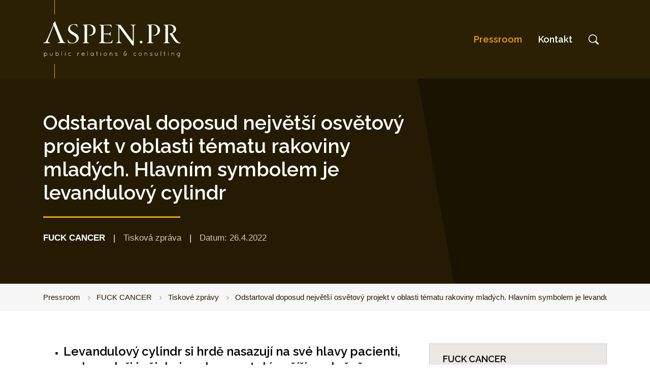

--- FILE ---
content_type: text/html; charset=utf-8
request_url: https://pressroom.aspen.pr/fuck-cancer/tiskove-zpravy/odstartoval-doposud-nejvetsi-osvetovy-projekt-v-oblasti-tematu-rakoviny-mladych-hlavnim-symbolem-je-levandulovy-cylindr
body_size: 14300
content:
<!DOCTYPE html>

<html lang="cs">
<head>



	<meta charset="utf-8">
		<meta name="viewport" content="width=device-width, initial-scale=1, maximum-scale=1">




	<meta http-equiv="x-ua-compatible" content="ie=edge">

	<title>Odstartoval doposud největší osvětový projekt v oblasti tématu rakoviny mladých. Hlavním symbolem je levandulový cylindr | ASPEN.PR</title>
	<meta name="description" content="
Levandulový cylindr si hrdě nasazují na své hlavy pacienti, ambasadoři i všichni podporovatelé, a šíří společně myšlenku podpory a empatie.


Projekt podporují nejen známé tváře jako Jiří Langmajer, Mikýř, Maxim Habanec, Filip Jankovič, Sharlota, Natálie Kotková či NobodyListen, ale na Majálesu si nasadili levandulový cylindr také Mirai a další.

V sobotu 23. dubna odstartovala doposud největší česká osvětová kampaň v oblasti tématu rakoviny mladých. Tato zákeřná nemoc postihuje také teenagery i mladé dospělé. Smyslem projektu je mimo jiné, aby onkologičtí pacienti či jejich blízcí dostávali informace nejen o nemoci, ale o všem, co jim může pomoci ulehčit tyto těžké chvíle. Proto je cílem kampaně Fuck Cancer spojovat organizace, nadace, spolky, projekty i jednotlivce, kteří pomáhají nejen šířit osvětu v oblasti nádorových onemocnění, ale zároveň pomáhají onkologickým pacientům zlepšit jejich zdravotní stav, ale i jejich psychiku či finanční situaci v době, kdy to opravdu potřebují.  Vznikne tak platforma, která bude sloužit jako rozcestník, a bude propojovat a pomáhat v tom největším rozsahu. Kampaň vyzve i mladou generaci, aby se na kampani do budoucna podílela například svojí kreativitou. Za tuto jedinečnou osvětovou kampaň se již nyní postavilo mnoho odborníků, garantů, pacientů, ale i známých osobností jako je například Jiří Langmajer či zástupci mladé generace jako je Martin Mikyska alias Mikýř, Maxim Habanec, Filip Jankovič, Sharlota či NobodyListen. Oficiální představení celého projektu proběhlo 13. 4. 2022 v Kině Pilotů a jeho součástí byla předpremiéra filmu Nic k smíchu. Třicetidenní intenzivní kampaň zahájili ambasadoři projektu svou účastí a aktivitami na pražském Majálesu v sobotu 23. dubna.">
	<meta name="keywords" content="">
	<meta name="author" content="OptimWeb s.r.o.">



		<link rel="preload" as="script" href="/cdn-cghfc/js/scripts.min.js">
		<link rel="preload" as="style" href="/cdn-cghfc/css/styles.min.css">

			<link rel="preconnect" href="https://fonts.googleapis.com" crossorigin>
			<link rel="dns-prefetch" href="https://fonts.googleapis.com">
		






	
		



	 
		<meta name="google-site-verification" content="cnQgLiC4k22dePCnwK491GiZxFofmPEs5bqAbMr1ayQ">

		<meta name="seznam-wmt" content="K3Q9fYgIrAvOqIE5bYZedeMBJJQKHnuB">

    




				<link rel='prefetch' href='https://fonts.googleapis.com/css?family=Raleway:400,600&subset=latin,latin-ext&display=swap' type='text/css'>


				<link rel='prefetch' href='https://fonts.googleapis.com/css?family=Open+Sans:300,400,600,700&subset=latin,latin-ext&display=swap' type='text/css'>


	<meta property="og:title" content="Odstartoval doposud největší osvětový projekt v oblasti tématu rakoviny mladých. Hlavním symbolem je levandulový cylindr | ASPEN.PR">
    <meta property="og:type" content="website">
    <meta property="og:url" content="https://pressroom.aspen.pr/fuck-cancer/tiskove-zpravy/odstartoval-doposud-nejvetsi-osvetovy-projekt-v-oblasti-tematu-rakoviny-mladych-hlavnim-symbolem-je-levandulovy-cylindr">

		<meta property="og:description" content="
Levandulový cylindr si hrdě nasazují na své hlavy pacienti, ambasadoři i všichni podporovatelé, a šíří společně myšlenku podpory a empatie.


Projekt podporují nejen známé tváře jako Jiří Langmajer, Mikýř, Maxim Habanec, Filip Jankovič, Sharlota, Natálie Kotková či NobodyListen, ale na Majálesu si nasadili levandulový cylindr také Mirai a další.

V sobotu 23. dubna odstartovala doposud největší česká osvětová kampaň v oblasti tématu rakoviny mladých. Tato zákeřná nemoc postihuje také teenagery i mladé dospělé. Smyslem projektu je mimo jiné, aby onkologičtí pacienti či jejich blízcí dostávali informace nejen o nemoci, ale o všem, co jim může pomoci ulehčit tyto těžké chvíle. Proto je cílem kampaně Fuck Cancer spojovat organizace, nadace, spolky, projekty i jednotlivce, kteří pomáhají nejen šířit osvětu v oblasti nádorových onemocnění, ale zároveň pomáhají onkologickým pacientům zlepšit jejich zdravotní stav, ale i jejich psychiku či finanční situaci v době, kdy to opravdu potřebují.  Vznikne tak platforma, která bude sloužit jako rozcestník, a bude propojovat a pomáhat v tom největším rozsahu. Kampaň vyzve i mladou generaci, aby se na kampani do budoucna podílela například svojí kreativitou. Za tuto jedinečnou osvětovou kampaň se již nyní postavilo mnoho odborníků, garantů, pacientů, ale i známých osobností jako je například Jiří Langmajer či zástupci mladé generace jako je Martin Mikyska alias Mikýř, Maxim Habanec, Filip Jankovič, Sharlota či NobodyListen. Oficiální představení celého projektu proběhlo 13. 4. 2022 v Kině Pilotů a jeho součástí byla předpremiéra filmu Nic k smíchu. Třicetidenní intenzivní kampaň zahájili ambasadoři projektu svou účastí a aktivitami na pražském Majálesu v sobotu 23. dubna.">
		<meta property="og:image" content="https://pressroom.aspen.pr/res/crc-1636568599/web/images/1200x630crop/176-q7-opengraph-aspen-1200x628.png">

	<meta name="twitter:card" content="summary_large_image">
	<meta name="twitter:title" content="Odstartoval doposud největší osvětový projekt v oblasti tématu rakoviny mladých. Hlavním symbolem je levandulový cylindr | ASPEN.PR">
		<meta name="twitter:description" content="
Levandulový cylindr si hrdě nasazují na své hlavy pacienti, ambasadoři i všichni podporovatelé, a šíří společně myšlenku podpory a empatie.


Projekt podporují nejen známé tváře jako Jiří Langmajer, Mikýř, Maxim Habanec, Filip Jankovič, Sharlota, Natálie Kotková či NobodyListen, ale na Majálesu si nasadili levandulový cylindr také Mirai a další.

V sobotu 23. dubna odstartovala doposud největší česká osvětová kampaň v oblasti tématu rakoviny mladých. Tato zákeřná nemoc postihuje také teenagery i mladé dospělé. Smyslem projektu je mimo jiné, aby onkologičtí pacienti či jejich blízcí dostávali informace nejen o nemoci, ale o všem, co jim může pomoci ulehčit tyto těžké chvíle. Proto je cílem kampaně Fuck Cancer spojovat organizace, nadace, spolky, projekty i jednotlivce, kteří pomáhají nejen šířit osvětu v oblasti nádorových onemocnění, ale zároveň pomáhají onkologickým pacientům zlepšit jejich zdravotní stav, ale i jejich psychiku či finanční situaci v době, kdy to opravdu potřebují.  Vznikne tak platforma, která bude sloužit jako rozcestník, a bude propojovat a pomáhat v tom největším rozsahu. Kampaň vyzve i mladou generaci, aby se na kampani do budoucna podílela například svojí kreativitou. Za tuto jedinečnou osvětovou kampaň se již nyní postavilo mnoho odborníků, garantů, pacientů, ale i známých osobností jako je například Jiří Langmajer či zástupci mladé generace jako je Martin Mikyska alias Mikýř, Maxim Habanec, Filip Jankovič, Sharlota či NobodyListen. Oficiální představení celého projektu proběhlo 13. 4. 2022 v Kině Pilotů a jeho součástí byla předpremiéra filmu Nic k smíchu. Třicetidenní intenzivní kampaň zahájili ambasadoři projektu svou účastí a aktivitami na pražském Majálesu v sobotu 23. dubna.">
		<meta name="twitter:image" content="https://pressroom.aspen.pr/res/crc-1636568599/web/images/1200x630crop/176-q7-opengraph-aspen-1200x628.png">
	
    
	





	
	
			
	
		







		<script src="/cdn-cghfc/js/scripts.min.js" async defer></script>






				<style id="critical">
					:root{--blue:#007bff;--indigo:#6610f2;--purple:#6f42c1;--pink:#e83e8c;--red:#dc3545;--orange:#fd7e14;--yellow:#ffc107;--green:#28a745;--teal:#20c997;--cyan:#17a2b8;--white:#fff;--gray:#6c757d;--gray-dark:#343a40;--primary:#007bff;--secondary:#6c757d;--success:#28a745;--info:#17a2b8;--warning:#ffc107;--danger:#dc3545;--light:#f8f9fa;--dark:#343a40;--breakpoint-xs:0;--breakpoint-sm:576px;--breakpoint-md:768px;--breakpoint-lg:992px;--breakpoint-xl:1200px;--font-family-sans-serif:-apple-system, BlinkMacSystemFont, 'Segoe UI', Roboto, 'Helvetica Neue', Arial, 'Noto Sans', sans-serif, 'Apple Color Emoji', 'Segoe UI Emoji', 'Segoe UI Symbol', 'Noto Color Emoji';--font-family-monospace:SFMono-Regular, Menlo, Monaco, Consolas, 'Liberation Mono', 'Courier New', monospace}*,*::before,*::after{box-sizing:border-box}html{font-family:sans-serif;line-height:1.15;-webkit-text-size-adjust:100%}figcaption,figure,footer,header,main,nav,section{display:block}body{margin:0;font-family:-apple-system,BlinkMacSystemFont,'Segoe UI',Roboto,'Helvetica Neue',Arial,'Noto Sans',sans-serif,'Apple Color Emoji','Segoe UI Emoji','Segoe UI Symbol','Noto Color Emoji';font-size:1rem;font-weight:400;line-height:1.5;color:#212529;text-align:left;background-color:#fff}h1,h2,h3{margin-top:0;margin-bottom:0.5rem}address{margin-bottom:1rem;font-style:normal;line-height:inherit}ul{margin-top:0;margin-bottom:1rem}a{color:#007bff;text-decoration:none;background-color:transparent}figure{margin:0 0 1rem}img{vertical-align:middle;border-style:none}svg{overflow:hidden;vertical-align:middle}button{border-radius:0}button{margin:0;font-family:inherit;font-size:inherit;line-height:inherit}button{overflow:visible}button{text-transform:none}button,[type='button']{-webkit-appearance:button}button::-moz-focus-inner,[type='button']::-moz-focus-inner{padding:0;border-style:none}::-webkit-file-upload-button{font:inherit;-webkit-appearance:button}.img-fluid{max-width:100%;height:auto}.container{width:100%;padding-right:15px;padding-left:15px;margin-right:auto;margin-left:auto}@media (min-width:576px){.container{max-width:540px}}@media (min-width:768px){.container{max-width:720px}}@media (min-width:992px){.container{max-width:960px}}@media (min-width:1200px){.container{max-width:1140px}}@media (min-width:576px){.container{max-width:540px}}@media (min-width:768px){.container{max-width:720px}}@media (min-width:992px){.container{max-width:960px}}@media (min-width:1200px){.container{max-width:1140px}}.row{display:-webkit-box;display:-webkit-flex;display:-ms-flexbox;display:flex;-webkit-flex-wrap:wrap;-ms-flex-wrap:wrap;flex-wrap:wrap;margin-right:-15px;margin-left:-15px}.col-6,.col-12,.col-md-3,.col-md-4,.col-md-8{position:relative;width:100%;padding-right:15px;padding-left:15px}.col-6{-webkit-box-flex:0;-webkit-flex:0 0 50%;-ms-flex:0 0 50%;flex:0 0 50%;max-width:50%}.col-12{-webkit-box-flex:0;-webkit-flex:0 0 100%;-ms-flex:0 0 100%;flex:0 0 100%;max-width:100%}@media (min-width:768px){.col-md-3{-webkit-box-flex:0;-webkit-flex:0 0 25%;-ms-flex:0 0 25%;flex:0 0 25%;max-width:25%}.col-md-4{-webkit-box-flex:0;-webkit-flex:0 0 33.3333333333%;-ms-flex:0 0 33.3333333333%;flex:0 0 33.3333333333%;max-width:33.3333333333%}.col-md-8{-webkit-box-flex:0;-webkit-flex:0 0 66.6666666667%;-ms-flex:0 0 66.6666666667%;flex:0 0 66.6666666667%;max-width:66.6666666667%}}.collapse:not(.show){display:none}.nav-link{display:block;padding:0.5rem 1rem}.navbar{position:relative;display:-webkit-box;display:-webkit-flex;display:-ms-flexbox;display:flex;-webkit-flex-wrap:wrap;-ms-flex-wrap:wrap;flex-wrap:wrap;-webkit-box-align:center;-webkit-align-items:center;-ms-flex-align:center;align-items:center;-webkit-box-pack:justify;-webkit-justify-content:space-between;-ms-flex-pack:justify;justify-content:space-between;padding:0.5rem 1rem}.navbar-brand{display:inline-block;padding-top:0.3125rem;padding-bottom:0.3125rem;margin-right:1rem;font-size:1.25rem;line-height:inherit;white-space:nowrap}.navbar-nav{display:-webkit-box;display:-webkit-flex;display:-ms-flexbox;display:flex;-webkit-box-orient:vertical;-webkit-box-direction:normal;-webkit-flex-direction:column;-ms-flex-direction:column;flex-direction:column;padding-left:0;margin-bottom:0;list-style:none}.navbar-nav .nav-link{padding-right:0;padding-left:0}.navbar-collapse{-webkit-flex-basis:100%;-ms-flex-preferred-size:100%;flex-basis:100%;-webkit-box-flex:1;-webkit-flex-grow:1;-ms-flex-positive:1;flex-grow:1;-webkit-box-align:center;-webkit-align-items:center;-ms-flex-align:center;-ms-grid-row-align:center;align-items:center}.navbar-toggler{padding:0.25rem 0.75rem;font-size:1.25rem;line-height:1;background-color:transparent;border:1px solid transparent;border-radius:0.25rem}.navbar-toggler-icon{display:inline-block;width:1.5em;height:1.5em;vertical-align:middle;content:'';background:no-repeat center center;background-size:100% 100%}@media (min-width:992px){.navbar-expand-lg{-webkit-flex-flow:row nowrap;-ms-flex-flow:row nowrap;flex-flow:row nowrap;-webkit-box-pack:start;-webkit-justify-content:flex-start;-ms-flex-pack:start;justify-content:flex-start}.navbar-expand-lg .navbar-nav{-webkit-box-orient:horizontal;-webkit-box-direction:normal;-webkit-flex-direction:row;-ms-flex-direction:row;flex-direction:row}.navbar-expand-lg .navbar-nav .nav-link{padding-right:0.5rem;padding-left:0.5rem}.navbar-expand-lg .navbar-collapse{display:-webkit-box!important;display:-webkit-flex!important;display:-ms-flexbox!important;display:flex!important;-webkit-flex-basis:auto;-ms-flex-preferred-size:auto;flex-basis:auto}.navbar-expand-lg .navbar-toggler{display:none}}.align-middle{vertical-align:middle!important}.d-inline{display:inline!important}.d-block{display:block!important}.d-flex{display:-webkit-box!important;display:-webkit-flex!important;display:-ms-flexbox!important;display:flex!important}@media (min-width:992px){.d-lg-flex{display:-webkit-box!important;display:-webkit-flex!important;display:-ms-flexbox!important;display:flex!important}}.flex-column{-webkit-box-orient:vertical!important;-webkit-box-direction:normal!important;-webkit-flex-direction:column!important;-ms-flex-direction:column!important;flex-direction:column!important}.justify-content-center{-webkit-box-pack:center!important;-webkit-justify-content:center!important;-ms-flex-pack:center!important;justify-content:center!important}.align-items-center{-webkit-box-align:center!important;-webkit-align-items:center!important;-ms-flex-align:center!important;-ms-grid-row-align:center!important;align-items:center!important}@media (min-width:992px){.flex-lg-column{-webkit-box-orient:vertical!important;-webkit-box-direction:normal!important;-webkit-flex-direction:column!important;-ms-flex-direction:column!important;flex-direction:column!important}}.h-100{height:100%!important}.mt-5,.my-5{margin-top:3rem!important}.my-5{margin-bottom:3rem!important}.pl-0{padding-left:0!important}.pt-2{padding-top:0.5rem!important}.pb-4{padding-bottom:1.5rem!important}@media (min-width:768px){.mt-md-0{margin-top:0!important}}@media (min-width:992px){.pt-lg-0{padding-top:0!important}.pb-lg-0{padding-bottom:0!important}}.font-weight-light{font-weight:300!important}h1,h2,h3{font-family:'Raleway'}h1{font-size:2.438rem;font-weight:700;line-height:2.925rem}h2,h3{margin-bottom:1.5rem;font-size:1.5rem;font-weight:600;line-height:1.95rem}header{background-color:#2b2004;position:fixed;top:0;width:100%;z-index:1000;font-family:'Raleway'}header .navbar{padding:0}header .navbar-brand{position:relative;padding:1.3125rem 0}header .navbar-brand img{width:10rem;height:auto;position:relative;z-index:2}header .navbar-brand:before{position:absolute;left:8.11%;top:0;content:'';width:1px;height:100%;z-index:0;background-color:#f29e00}header .navbar-brand:after{position:absolute;left:8.11%;top:18.5%;content:'';width:100%;height:63%;z-index:1;left:0;background-color:#2b2004}header .nav-link{color:#fff;font-size:1.125rem;font-weight:600;line-height:1.35rem;text-decoration:none;text-align:center;padding-top:0.75rem;padding-bottom:0.75rem}header .navbar-toggler{outline:none!important;padding:0.5rem 0;color:#fff}header .navbar-toggler .navbar-toggler-icon{background:url('/images/common/sprites/menu.svg');background-position:right center;background-size:60px 30px;width:30px;height:30px;padding:0}header .navbar-toggler.collapsed .navbar-toggler-icon{background-position:left center}@media (min-width:576px) and (max-width:767.98px){header .navbar-nav{max-height:60vh;overflow:auto}header .navbar-brand{padding:1.3125rem 0}header .navbar-brand img{width:7.5rem}}@media (min-width:992px){header .navbar-brand{padding:1.625rem 0}header .navbar-brand img{width:152px;height:auto}header .navbar-brand::before{left:calc(16.9375rem * 0.0811)}header .navbar-nav{margin-left:auto}header .nav-item{margin:0 0.5rem}header .nav-link{text-align:left;padding-top:0.5rem;padding-bottom:0.5rem}}@media (min-width:1200px){header{height:9.7rem}header .navbar-brand{padding:2.625rem 0}header .navbar-brand img{width:16.9375rem;height:auto}header .navbar-brand::before{left:8.11%}}footer{background-color:#2b2004;padding-top:2.5rem;color:#d9c9aa}@media (min-width:992px){footer{padding-top:6.4375rem}}html{font-size:13px}@media (min-width:768px){html{font-size:14px}}@media (min-width:1200px){html{font-size:16px}}body{color:#000000}body a{color:#f29e00;text-decoration:underline}main{margin-top:5.2rem}@media (min-width:576px){main{margin-top:4.4rem}}@media (min-width:768px){main{margin-top:5.25rem}}@media (min-width:992px){main{margin-top:85px}}@media (min-width:1200px){main{margin-top:9.7rem}}main section{padding:4rem 0}.BreadcrumbsContainer{background-color:#f7f7f7}.Breadcrumbs{padding:1.25rem 0;font-size:0.9rem;font-weight:300;line-height:1.406rem;color:#251b03;white-space:nowrap;overflow-x:scroll;padding:1rem 0}.Breadcrumbs ul{list-style-type:none;margin:0;padding:0;display:-webkit-box;display:-webkit-flex;display:-ms-flexbox;display:flex;-webkit-box-orient:horizontal;-webkit-box-direction:normal;-webkit-flex-direction:row;-ms-flex-direction:row;flex-direction:row;white-space:nowrap}.Breadcrumbs li:not(:last-child) a{padding-right:1.25rem;background-image:url('/cdn-du0x8/images/common/sipka-drobecky.svg');background-position:100% 0.5rem;background-size:0.313rem 0.5rem}.Breadcrumbs a{color:#251b03;display:inline-block;text-decoration:none;background-repeat:no-repeat;margin-right:0.5rem;padding-right:1rem}@media (min-width:992px){.Breadcrumbs{overflow:hidden}.Breadcrumbs li{font-size:0.9rem}.Breadcrumbs a{margin-right:0.75rem;background-size:4px auto}}@media (min-width:1200px){.Breadcrumbs li{font-size:0.938rem}.Breadcrumbs ul{width:100%;white-space:nowrap}}.CategoryNavigation{border:1px solid #ccc}.CategoryNavigation-name{background-color:#e9e8e5}.CategoryNavigation a,.CategoryNavigation h2{display:block;color:#000000;text-decoration:none}.CategoryNavigation a.active,.CategoryNavigation h2{font-weight:700}.CategoryNavigation h2{padding:0.25rem 1rem 0.25rem 1.625rem;margin:0;min-height:3.75rem;display:-webkit-box;display:-webkit-flex;display:-ms-flexbox;display:flex;-webkit-box-orient:horizontal;-webkit-box-direction:normal;-webkit-flex-direction:row;-ms-flex-direction:row;flex-direction:row;-webkit-box-align:center;-webkit-align-items:center;-ms-flex-align:center;align-items:center;font-size:1.125rem;font-weight:700;line-height:1.463rem}.CategoryNavigation ul{padding:0;margin:0;list-style-type:none}.CategoryNavigation ul a{color:#000000;text-decoration:none;font-size:0.938rem;font-weight:400;line-height:1.25rem;padding:1.25rem 1rem 1.125rem 3.375rem;background-image:url('/cdn-du0x8/images/common/li.svg');background-size:0.5rem 0.75rem;background-position:1.625rem center;background-repeat:no-repeat}.CategoryNavigation ul li{border-top:1px solid #ccc}.ClientContactBox{padding:0;margin-top:3rem;background-color:#f7f7f7;padding:1.25rem}.ClientContactBox h2{color:#000;font-size:1.25rem;padding-bottom:0.75rem;margin-bottom:0.5rem;position:relative;font-size:1.125rem;font-weight:700;line-height:1.463rem}.ClientContactBox h2::after{content:'';background-color:#ccc;opacity:0.5;width:120px;height:2px;position:absolute;left:0;bottom:0}.ClientContactBox h3{font-family:'Open Sans';color:#000}.ClientContactBox a{color:#000;text-decoration:none;word-break:break-word}.ClientContactBox h3{font-weight:700;margin-bottom:0.5rem}.ClientContactBox ul{list-style-type:none;padding-left:0;margin-bottom:0}.ClientContactBox ul li{padding-left:2.25rem;position:relative;display:-webkit-box;display:-webkit-flex;display:-ms-flexbox;display:flex;-webkit-box-orient:horizontal;-webkit-box-direction:normal;-webkit-flex-direction:row;-ms-flex-direction:row;flex-direction:row;-webkit-box-align:center;-webkit-align-items:center;-ms-flex-align:center;align-items:center}.ClientContactBox ul li .icon{position:absolute;left:0;top:4px}.ClientContactBox ul li .tel{left:2px}.ClientContactBox h3,.ClientContactBox a,.ClientContactBox ul{font-size:1rem}@media (min-width:576px){.ClientContactBox{margin-top:0}}@media (min-width:1200px){.ClientContactBox{margin-top:2.5rem}}.ClientInfo{margin-bottom:3rem;list-style-type:none;padding:0 0 0 16px}.ClientInfo--logo{margin:0 auto 1.5rem auto;max-width:160px}.ClientInfo li.pl-0{margin-left:-16px}.ClientInfo li{padding-left:2.25rem;display:-webkit-box;display:-webkit-flex;display:-ms-flexbox;display:flex;-webkit-box-orient:horizontal;-webkit-box-direction:normal;-webkit-flex-direction:row;-ms-flex-direction:row;flex-direction:row;-webkit-box-align:center;-webkit-align-items:center;-ms-flex-align:center;align-items:center;position:relative;font-size:0.938rem;line-height:1.5rem}.ClientInfo li:nth-child(2){margin-bottom:0.625rem}.ClientInfo li .icon{position:absolute;left:0}.ClientInfo li a{color:#000000;text-decoration:none}@media (min-width:1200px){.ClientInfo{padding:0 0 0 20px}.ClientInfo li.pl-0{margin-left:-20px}}.Header .backdrop{position:absolute;right:0;width:100vw;height:100%;background-color:#251b03;z-index:0;top:0;-webkit-transform:skew(10deg,0);transform:skew(10deg,0);display:none}.Header .container{position:relative;z-index:1}@media (min-width:768px){.Header .backdrop{right:38%}.Header.Header--pressCentrum .backdrop{right:33%;display:block}}@media (min-width:992px){.Header .backdrop{right:45%}}@media (min-width:576px) and (max-width:767.98px){.Header--pressCentrum .backdrop{right:41%}}.photoFeed a{text-decoration:none;color:#000000}.photoFeed a h2{font-family:'Open Sans';font-size:0.938rem;font-weight:700;font-style:normal;letter-spacing:normal;line-height:1.2;margin-top:0.5rem}.photoFeed figcaption{font-size:0.875rem}.FolderIcon{position:relative}.FolderIcon .FolderCanvas{position:absolute;bottom:0;right:0;width:62%;background-color:#fff;bottom:0;border:3px solid #FF8000}.FolderIcon .FolderCanvas::before{content:'';display:block;padding-top:72.5806451613%}.FolderIcon .thumbnail{display:block;position:absolute;width:100%;height:100%;-o-object-fit:contain;object-fit:contain;top:0;left:0}.PhotoDl{margin-bottom:0.875rem;text-decoration:none;color:#000000}.Header{min-height:24.688rem;color:#fff;position:relative;overflow:hidden}.Header--pressCentrum{font-weight:300;color:#d8c9aa;background-color:#1a1302;min-height:0;padding-bottom:3rem}.Header h1{font-size:2rem;line-height:1.2;font-weight:700;margin-bottom:1.875rem;display:inline-block;padding-bottom:1.4615rem;color:#fff;position:relative}.Header h1::after{content:'';width:270px;height:3px;background-color:#f29e00;position:absolute;top:100%;left:0}@media (min-width:576px){.Header h1{font-size:3.438rem}.Header--pressCentrum h1{font-size:2.438rem}}@media (min-width:992px){.Header{font-size:1.5rem}.Header--pressCentrum{font-size:1.063rem}}
				</style>

				<link rel="preload" href="/cdn-cghfc/css/styles.min.css" as="style" onload="this.rel='stylesheet'">
				<noscript><link rel="stylesheet" type="text/css" href="/cdn-cghfc/css/styles.min.css" media="screen"></noscript>
 
				<!--[if lt IE 9]>
					<link rel="stylesheet" type="text/css" href="/cdn-cghfc/css/styles.min.css" media="screen">
				<![endif]-->

				<script>
				!function(e){ "use strict";var n=function(n,t,o){ function i(e){ return a.body?e():void setTimeout(function(){ i(e)})}function r(){ l.addEventListener&&l.removeEventListener("load",r),l.media=o||"all"}var d,a=e.document,l=a.createElement("link");if(t)d=t;else{ var s=(a.body||a.getElementsByTagName("head")[0]).childNodes;d=s[s.length-1]}var f=a.styleSheets;l.rel="stylesheet",l.href=n,l.media="only x",i(function(){ d.parentNode.insertBefore(l,t?d:d.nextSibling)});var u=function(e){ for(var n=l.href,t=f.length;t--;)if(f[t].href===n)return e();setTimeout(function(){ u(e)})};return l.addEventListener&&l.addEventListener("load",r),l.onloadcssdefined=u,u(r),l};"undefined"!=typeof exports?exports.loadCSS=n:e.loadCSS=n}("undefined"!=typeof global?global:this);
				!function(t){ if(t.loadCSS){ var e=loadCSS.relpreload={ };if(e.support=function(){ try{ return t.document.createElement("link").relList.supports("preload")}catch(e){ return!1}},e.poly=function(){ for(var e=t.document.getElementsByTagName("link"),n=0;n<e.length;n++){ var r=e[n];"preload"===r.rel&&"style"===r.getAttribute("as")&&(t.loadCSS(r.href,r),r.rel=null)}},!e.support()){ e.poly();var n=t.setInterval(e.poly,300);t.addEventListener&&t.addEventListener("load",function(){ t.clearInterval(n)}),t.attachEvent&&t.attachEvent("onload",function(){ t.clearInterval(n)})}}}(this);
				document.cookie ='criticalCss=cghfc; expires='+(new Date(new Date().getTime() + 86400000)).toGMTString()+'; path=/'
				</script>

         





			
		<link href="/cdn-cghfc/images/favicon.png" rel="icon" type="image/x-icon">



    

		<meta name="robots" content="index, follow">


    
	

		<link rel="canonical" href="https://pressroom.aspen.pr/fuck-cancer/tiskove-zpravy/odstartoval-doposud-nejvetsi-osvetovy-projekt-v-oblasti-tematu-rakoviny-mladych-hlavnim-symbolem-je-levandulovy-cylindr">


			<script>
                WebFontConfig = {


			
			
							google: {
								families: ["Raleway:400,600:latin,latin-ext","Open+Sans:300,400,600,700:latin,latin-ext&display=swap"]
							},


                    active: function() { document.cookie ='wfont=1; expires='+(new Date(new Date().getTime() + 86400000)).toGMTString()+'; path=/' }
                };
			</script>
			<script src="https://ajax.googleapis.com/ajax/libs/webfont/1/webfont.js" async defer></script>

	
		<script type="application/ld+json">
			[{"@context":"https://schema.org","@type":"BreadcrumbList","itemListElement":[{"@type":"ListItem","position":1,"name":"Pressroom","item":"https://pressroom.aspen.pr/"},{"@type":"ListItem","position":2,"name":"FUCK CANCER","item":"https://pressroom.aspen.pr/fuck-cancer"},{"@type":"ListItem","position":3,"name":"Tiskové zprávy","item":"https://pressroom.aspen.pr/fuck-cancer/tiskove-zpravy"}]}]
		</script>
	
	
	
</head>

<body   >





    <script src="https://embed.videodelivery.net/embed/sdk.latest.js"></script>
    <header>
            <div class="navigation" id="navigation-menu">
                <div class="container menu-container">
                    <div class="row">
                        <div class="col-12">
                            <nav id="main-menu" class="navbar navbar-expand-lg">
                                <a class="navbar-brand" href="https://www.aspen.pr/cs/">
                                    <img src="/cdn-cghfc/images/common/logo/aspenpr-logo.svg" width="271" height="73" alt="Aspen.pr">
                                </a>
                                <button class="navbar-toggler collapsed" type="button" data-toggle="collapse" data-target="#navigation" aria-controls="navigation" aria-expanded="false" aria-label="Toggle navigation">
                                    <span class="align-middle">Menu</span>
                                    <span class="navbar-toggler-icon"></span>
                                </button>
                                <div class="collapse d-lg-flex flex-lg-column navbar-collapse pt-2 pt-lg-0" id="navigation">  
                                    <ul class="main-nav navbar-nav pb-4 pb-lg-0">
                                            <li class="nav-item" id="item24973">                                       
                                                <a class="nav-link" href="/">Pressroom</a>                                       
                                            </li>                                        
                                            <li class="nav-item" id="item24985">                                       
                                                <a class="nav-link" href="/kontakt">Kontakt</a>                                       
                                            </li>                                        
                                            <li class="nav-item">                                     
                                                <a href="/vyhledavani" class="svg-container search-container nav-link d-flex h-100 flex-column justify-content-center align-items-center">
                                                    <svg id="search-toggle" viewBox="0 0 20 20" style="background-color:#ffffff00" version="1.1" xmlns="http://www.w3.org/2000/svg" xmlns:xlink="http://www.w3.org/1999/xlink" xml:space="preserve" x="0px" y="0px" width="20px" height="20px">
                                                        <g>
                                                            <path d="M 15.0229 8.2488 C 15.0229 12.0737 11.9816 15.023 8.2488 15.023 C 5.8064 15.023 2.765 13.5945 1.7512 10.1843 C 1.6589 9.8157 1.5208 9.0783 1.5208 8.9861 L 1.5208 7.5576 C 2.0737 3.4562 5.2073 1.5208 8.2488 1.5208 C 12.1199 1.5208 15.0229 4.5161 15.0229 8.2488 ZM 16.5898 8.2949 C 16.5898 3.7327 12.9493 0 8.2488 0 C 4.5623 0 0.9216 2.212 0 7.235 L 0 9.3088 C 0 9.5853 0.553 11.3364 0.553 11.4286 C 2.0276 15.0691 5.5299 16.5898 8.2488 16.5898 C 9.1244 16.5898 10.6912 16.2673 11.3826 15.9447 C 11.8433 15.7603 12.8572 15.1152 12.9493 15.1152 C 13.0876 15.1152 16.083 18.2488 17.6958 19.7235 C 17.7881 19.8157 18.3411 20 18.4792 20 C 19.1244 20 20 19.3549 20 18.5253 C 20 18.2949 19.8618 17.8341 19.6775 17.6498 C 18.1567 16.0369 15.1152 13.0876 15.1152 12.9954 C 15.1152 12.8572 15.5299 12.2581 15.7142 11.8894 C 15.8987 11.5668 16.0369 11.1982 16.129 10.8756 C 16.3594 10.0922 16.5898 9.1244 16.5898 8.2949 Z" fill="#ffffff"></path>
                                                        </g>
                                                    </svg>
                                                </a>                                                                                 
                                            </li>
                                    </ul>
                                </div>
                            </nav>
                        </div>
                    </div>
                </div>
            </div>
        <script>
            document.getElementById("item24973").classList.add("active");                                       
        </script>
    </header>
    <main>



<section class="Header Header--pressCentrum">

    <div class="container">
        <div class="row">
            <div class="col-md-8">
                    <h1>Odstartoval doposud největší osvětový projekt v oblasti tématu rakoviny mladých. Hlavním symbolem je levandulový cylindr</h1>
                    <div class="ArticleLabel">
                        <span class="text-white font-weight-bold">FUCK CANCER</span><span class="d-inline-block mx-3 text-white">|</span>Tisková zpráva<span class="d-inline-block mx-3 text-white">|</span>Datum: 26.4.2022
                    </div>
            </div>
        </div>
    </div>

    <div class="backdrop"></div>

</section>
<div class="BreadcrumbsContainer">
    <div class="container">
        <div class="Breadcrumbs">
            <ul>
                        <li><a href="/">Pressroom</a></li>
                        <li><a href="/fuck-cancer">FUCK CANCER</a></li>
                        <li><a href="/fuck-cancer/tiskove-zpravy">Tiskové zprávy</a></li>
                            <li>Odstartoval doposud největší osvětový projekt v oblasti tématu rakoviny mladých. Hlavním symbolem je levandulový cylindr</li>
            </ul>
        </div>
    </div>
</div>
        <section>

            <div class="container">
                <div class="row">
                    <div class="col-md-8">

                    
                        <ul class="list-style-type-default"><li>
<h2><strong>Levandulový cylindr si hrdě nasazují na své hlavy pacienti, ambasadoři i všichni podporovatelé, a šíří společně myšlenku podpory a empatie.</strong></h2>
</li>
<li>
<h2><strong>Projekt podporují nejen známé tváře jako Jiří Langmajer, Mikýř, Maxim Habanec, Filip Jankovič, Sharlota, Natálie Kotková či NobodyListen, ale na Majálesu si nasadili levandulový cylindr také Mirai a další.</strong></h2>
</li>
</ul><p>V sobotu 23. dubna odstartovala doposud největší česká osvětová kampaň v oblasti tématu rakoviny mladých. Tato zákeřná nemoc postihuje také teenagery i mladé dospělé. Smyslem projektu je mimo jiné, aby onkologičtí pacienti či jejich blízcí dostávali informace nejen o nemoci, ale o všem, co jim může pomoci ulehčit tyto těžké chvíle. Proto je cílem kampaně Fuck Cancer spojovat organizace, nadace, spolky, projekty i jednotlivce, kteří pomáhají nejen šířit osvětu v oblasti nádorových onemocnění, ale zároveň pomáhají onkologickým pacientům zlepšit jejich zdravotní stav, ale i jejich psychiku či finanční situaci v době, kdy to opravdu potřebují.  Vznikne tak platforma, která bude sloužit jako rozcestník, a bude propojovat a pomáhat v tom největším rozsahu. Kampaň vyzve i mladou generaci, aby se na kampani do budoucna podílela například svojí kreativitou. Za tuto jedinečnou osvětovou kampaň se již nyní postavilo mnoho odborníků, garantů, pacientů, ale i známých osobností jako je například Jiří Langmajer či zástupci mladé generace jako je Martin Mikyska alias Mikýř, Maxim Habanec, Filip Jankovič, Sharlota či NobodyListen. Oficiální představení celého projektu proběhlo 13. 4. 2022 v Kině Pilotů a jeho součástí byla předpremiéra filmu Nic k smíchu. Třicetidenní intenzivní kampaň zahájili ambasadoři projektu svou účastí a aktivitami na pražském Majálesu v sobotu 23. dubna.</p>
                        <p><strong>Onkologičtí pacienti a osobnosti společně křičí: FUCK CANCER!</strong></p>
<p>Kampaň, která potrvá celých 30 dní, bourá tabu v oblasti tématu rakoviny mladých lidí. Rakovina není jen dogmatem starší populace, postihuje i adolescenty a mladé dospělé.</p>
<p>Projekt FUCK CANCER je inspirován celosvětovým konceptem boje proti rakovině. Tento pojem je volně používán již od roku 2005. Za toto označení se staví mnoho onkologických pacientů i jejich podporovatelů bez rozdílu věku či národnosti. Někomu se může zdát, že toto vyjádření je příliš silné, ale my všichni v rámci tohoto projektu máme problém pouze se slovem CANCER. Naopak slovo FUCK nás nechává chladnými. My víme, že tahle nemoc se s nikým nepáře a proto ani my s ní nehodláme jednat v rukavičkách. Symbolem kampaně není však zvedlý prostředníček, ale levandulový cylindr, který hrdě nosí nejen onkologičtí pacienti, ale i jejich podporovatelé z řad široké veřejnosti společně s odborníky a veřejně známými osobnostmi. Levandulový cylindr je pro nás znamením odvahy a síly a zároveň vyjádřením podpory těm, kteří se s onkologickým onemocněním potýkají. </p>
<p>Každý rok v České republice onemocní 450 náctiletých a mladých dospělých zhoubným nádorovým onemocněním. Zatímco jejich vrstevníci sportují, chodí do školy a plánují život na vlastních nohou, mladí onkologičtí pacienti tráví svůj čas v nemocnici s nejistou budoucností. Nově vznikající spolek FUCK CANCER primárně vzniká jako podpora pro tuto opomíjenou skupinu onkologických pacientů. Cílem kampaně je zvyšování povědomí o problematice nádorových onemocnění u mladých lidí, zvyšování povědomí o možnostech prevence, nutnosti včasné diagnózy a důležitosti psychické vyrovnanosti a podpory. </p>
<p>“Výskyt nádorů vzrůstá s věkem. Tudíž adolescenti a postpubertální pacienti mají větší riziko výskytu nádorových onemocnění než malé děti. Stále to jsou však mladí lidé, kteří když se vyléčí, mají před sebou celý život. Druhou věcí je to, jakou budou mít kvalitu života po tomto onemocnění a léčbě,” říká MUDr. Viera Bajčiová, CSc., onkoložka a garantka projektu Fuck Cancer.</p>
<p>“Je třeba si uvědomit, že před nimi se život teprve otevírá a najednou před vás někdo přijde a zabouchne před vámi dveře a řekne: “Moment, tebe se to netýká, ty tady teď budeš bojovat o svůj vlastní život.” To je totální šok a ztráta všech jistot, odtrhnutí od kamarádů, od přátel, od rodiny,” dodává MUDr. Viera Bajčiová.</p>
<p>Sekundárním tématem kampaně je probuzení empatie v mladých lidech. Heslem kampaně je „Empatie místo apatie.“ Chceme ukázat veřejnosti, jak se chovat směrem k pacientům, jak s nimi komunikovat a jak efektivně nabídnout pomocnou ruku.</p>
<p>,,Nesmírně posilující je pro nemocného či pečujícího to, když dostane impuls a pocit, že o něj někdo projevuje zájem, že na něj myslí,” říká  Pavla Doláková, psychoterapeutka a další garant projektu Fuck Cancer a dodává: “Empatie je respekt vůči druhému, vůči jeho prožívání, vůči jeho pocitům. Empatie je apel na lidskost.</p>
<p>Našim dlouhodobým cílem je, aby onkologičtí pacienti či jejich blízcí dostali nejen o nemoci, ale o všem, co jim může zlepšit tyto těžké chvíle, potřebné informace. Proto spojujeme organizace, nadace, spolky, projekty a jednotlivce, kteří pomáhají nejen šířit osvětu v oblasti nádorových onemocnění, ale zároveň pomáhají onkologickým pacientům zlepšit jejich zdravotní stav, ale i jejich psychiku či finanční situaci v době, kdy to opravdu potřebují. Vytváříme proto prostor pro vznik platformy, která propojuje a pomáhá v tom největším rozsahu. </p>
<p><strong>HEROES: ti kteří, přežili či stále bojují</strong></p>
<p>Ti, kteří svůj boj s nemocí vyhráli, mají jedno společné, zkušenost s touto nemocí je nezlomila, nikdo z nich to nevzdal. Někteří během dlouhé léčby zjistili, co opravdu chtějí a mnoha z nich změnilo své životní plány.</p>
<p>„Od většiny mladých pacientů byste v rozhovoru dokonce zaslechli nezvykle silnou kombinaci pokory, vděku a vzdoru. Jejich výkřik FUCK CANCER není vulgární. Je postojem ke zkušenosti, kterou nedobrovolně podstoupili. Je přístupem k životu. Zvládli to, co si spousta z nás neumí vůbec představit. V rámci tohoto projektu jim říkáme HEROS, jsou to hrdinové,“ říkají organizátoři.</p>
<p>Se spojením FUCK CANCER se většina našich HEROES shoduje, zvolání je symbolem vzdoru, boje, odvahy a touhy bojovat. Jde nám o to, nezavírat před takovými problémy oči, otevřít diskusi a vyjádřit podporu právě těmto mladým lidem, kteří svádí boj s onkologickým onemocněním a společným a hlasitým FUCK CANCER jim dodat sílu. </p>
<p>V projektu FUCK CANCER spojili své síly nejen onkologičtí pacienti, ale i známé osobnosti, aby společně prolomili tabu a dodali sílu bojovat těm, kteří se s nemocí potýkají. Podporu projektu vyjádřila nekonečná řada mladých aktivních lidí z různých oborů a s různými dovednostmi, kteří mají to štěstí, že s onkologickým onemocněním nemusí bojovat. Uvědomují si ale, že se může týkat každého z nás a že je důležité nahlas říkat: FUCK CANCER, jako symbol boje, podpory a odvahy vrstevníkům, kteří s nemocí bojují. Během celé kampaně se objeví podpora na celé řadě profilů na sociálních sítích, za všechny jmenujme třeba Martina Mikysku, Sharlotu, Nobodylisten, Senseye, Paulieho Garanda, Zeu, Maxima Habance, Milion+, Elišku Podzimkovou, Jiřího Langmajera a další desítky osobností, kteří společně s námi bojují za zdraví mladých a empatii ve společnosti.</p>
<p>„Dnes je dost jednoduchý se obklopovat jen bezstarostnou zábavou. Žít v bublině pozitivity a dobrých pocitů. Fuck Cancer se snaží trochu narušit tuhle apatii vůči problémům širšího okolí, a to mi přijde sympatický. Není to prvoplánově dělaný s cílem jenom mluvit o něčem nepříjemném. Má za cíl probudit v nás trochu víc empatie, být trochu lidštější,” říká, Martin Mikyska influencer a moderátor kampaně Fuck Cancer.</p>
<p><strong>Levandulový cylindr si hrdě nasazují na své hlavy a šíří společně s námi myšlenku podpory a empatie. </strong></p>
<p>„Levandulový cylindr je pro nás znamením odvahy a síly a zároveň vyjádřením podpory těm, kteří se s onkologickým onemocněním potýkají. V roce 2009 jsme stáli u začátku komunikace akce Movember, jehož cílem bylo zvyšování povědomí o zdraví mužů, symbolem tohoto projektu je knír, který se stal fenoménem. Budeme rádi, když se to samé povede i u projektu FUCK CANCER a že se to bude na sociálních sítích a ideálně i v ulicích levandulovými cylindry jenom hemžit,“ říká o symbolu projektu Petr Vančura, zakladatel projektu Fuck Cancer.</p>

                            <div class="row mt-5 mx-n2">
                                    <div class="col-6 px-2">
                                        <a class="FileDownloadLink d-block" href="/download/file/3228" title="Stáhnout">

                                                <img class="FileIcon" data-src="/cdn-cghfc/images/common/icons/file-download.svg" alt="file" data-lazy>
                                            
                                            TZ_Fuck_Cancer_launch_Odstartovala_26_04_2022.docx

                                            <span class="d-inline-block text-gray ml-2">(0,04 MB)</span>

                                        </a>
                                    </div>
                            </div>

                            <div class="row mt-5 mx-n2">
                                    <div class="col-6 col-md-4">
<div class="mb-4">
    <figure class="PhodoDlBox">
        <a class="PhotoDl d-block"  href="/download/img/90803" >
            <div class="embed-responsive embed-responsive-1by1">
                <img class="img-fluid" alt="" data-srcset='/res/crc-997929865/storage/446x446/2z-majales-fuck-cancer-mirai.webp 2x, /res/crc-3862615430/storage/223x223/2z-majales-fuck-cancer-mirai.webp' data-src='/res/crc-3862615430/storage/223x223/2z-majales-fuck-cancer-mirai.webp' src='[data-uri]' data-lazy >   
            </div>
        </a>
        <figcaption>
            <h2>Majáles Fuck Cancer Mirai</h2>
            <a href="/download/img/90803" title="Stáhnout" class="d-inline-block mb-1">
                <img class="dl-icon d-inline-block" src="/cdn-cghfc/images/common/icons/download.svg" alt="download" width="16" height="16">Plná velikost
            </a>
                <a class="d-block" href="/download/img/small/190803">
                    <img class="dl-icon d-inline-block" src="/cdn-cghfc/images/common/icons/download.svg" alt="download" width="16" height="16">Menší velikost
                </a>
        </figcaption>
    </figure>
    
</div> 
                                    </div>
                                    <div class="col-6 col-md-4">
<div class="mb-4">
    <figure class="PhodoDlBox">
        <a class="PhotoDl d-block"  href="/download/img/90801" >
            <div class="embed-responsive embed-responsive-1by1">
                <img class="img-fluid" alt="" data-srcset='/res/crc-738707192/storage/446x446/mo-majeles-fuck-cancer-heroes.webp 2x, /res/crc-3160775311/storage/223x223/mo-majeles-fuck-cancer-heroes.webp' data-src='/res/crc-3160775311/storage/223x223/mo-majeles-fuck-cancer-heroes.webp' src='[data-uri]' data-lazy >   
            </div>
        </a>
        <figcaption>
            <h2>Majáles Fuck Cancer Heroes</h2>
            <a href="/download/img/90801" title="Stáhnout" class="d-inline-block mb-1">
                <img class="dl-icon d-inline-block" src="/cdn-cghfc/images/common/icons/download.svg" alt="download" width="16" height="16">Plná velikost
            </a>
                <a class="d-block" href="/download/img/small/190801">
                    <img class="dl-icon d-inline-block" src="/cdn-cghfc/images/common/icons/download.svg" alt="download" width="16" height="16">Menší velikost
                </a>
        </figcaption>
    </figure>
    
</div> 
                                    </div>
                                    <div class="col-6 col-md-4">
<div class="mb-4">
    <figure class="PhodoDlBox">
        <a class="PhotoDl d-block"  href="/download/img/90802" >
            <div class="embed-responsive embed-responsive-1by1">
                <img class="img-fluid" alt="" data-srcset='/res/crc-1794418831/storage/446x446/py-majales-fuck-cancer.webp 2x, /res/crc-191718484/storage/223x223/py-majales-fuck-cancer.webp' data-src='/res/crc-191718484/storage/223x223/py-majales-fuck-cancer.webp' src='[data-uri]' data-lazy >   
            </div>
        </a>
        <figcaption>
            <h2>Majáles Fuck Cancer</h2>
            <a href="/download/img/90802" title="Stáhnout" class="d-inline-block mb-1">
                <img class="dl-icon d-inline-block" src="/cdn-cghfc/images/common/icons/download.svg" alt="download" width="16" height="16">Plná velikost
            </a>
                <a class="d-block" href="/download/img/small/190802">
                    <img class="dl-icon d-inline-block" src="/cdn-cghfc/images/common/icons/download.svg" alt="download" width="16" height="16">Menší velikost
                </a>
        </figcaption>
    </figure>
    
</div> 
                                    </div>
                                    <div class="col-6 col-md-4">
<div class="mb-4">
    <figure class="PhodoDlBox">
        <a class="PhotoDl d-block"  href="/download/img/90804" >
            <div class="embed-responsive embed-responsive-1by1">
                <img class="img-fluid" alt="" data-srcset='/res/crc-1890477363/storage/446x446/tz-fuck-cancer-majales.webp 2x, /res/crc-288860648/storage/223x223/tz-fuck-cancer-majales.webp' data-src='/res/crc-288860648/storage/223x223/tz-fuck-cancer-majales.webp' src='[data-uri]' data-lazy >   
            </div>
        </a>
        <figcaption>
            <h2>Majáles Fuck Cancer</h2>
            <a href="/download/img/90804" title="Stáhnout" class="d-inline-block mb-1">
                <img class="dl-icon d-inline-block" src="/cdn-cghfc/images/common/icons/download.svg" alt="download" width="16" height="16">Plná velikost
            </a>
                <a class="d-block" href="/download/img/small/190804">
                    <img class="dl-icon d-inline-block" src="/cdn-cghfc/images/common/icons/download.svg" alt="download" width="16" height="16">Menší velikost
                </a>
        </figcaption>
    </figure>
    
</div> 
                                    </div>
                                    <div class="col-6 col-md-4">
<div class="mb-4">
    <figure class="PhodoDlBox">
        <a class="PhotoDl d-block"  href="/download/img/90805" >
            <div class="embed-responsive embed-responsive-1by1">
                <img class="img-fluid" alt="" data-srcset='/res/crc-1440667786/storage/446x446/3l-heroes-fuck-cancer.webp 2x, /res/crc-2817380436/storage/223x223/3l-heroes-fuck-cancer.webp' data-src='/res/crc-2817380436/storage/223x223/3l-heroes-fuck-cancer.webp' src='[data-uri]' data-lazy >   
            </div>
        </a>
        <figcaption>
            <h2>Majáles Fuck Cancer Heroes</h2>
            <a href="/download/img/90805" title="Stáhnout" class="d-inline-block mb-1">
                <img class="dl-icon d-inline-block" src="/cdn-cghfc/images/common/icons/download.svg" alt="download" width="16" height="16">Plná velikost
            </a>
                <a class="d-block" href="/download/img/small/190805">
                    <img class="dl-icon d-inline-block" src="/cdn-cghfc/images/common/icons/download.svg" alt="download" width="16" height="16">Menší velikost
                </a>
        </figcaption>
    </figure>
    
</div> 
                                    </div>
                                    <div class="col-6 col-md-4">
<div class="mb-4">
    <figure class="PhodoDlBox">
        <a class="PhotoDl d-block"  href="/download/img/90806" >
            <div class="embed-responsive embed-responsive-1by1">
                <img class="img-fluid" alt="" data-srcset='/res/crc-3576480718/storage/446x446/ep-mikyr-majales-fuck-cancer.webp 2x, /res/crc-141370817/storage/223x223/ep-mikyr-majales-fuck-cancer.webp' data-src='/res/crc-141370817/storage/223x223/ep-mikyr-majales-fuck-cancer.webp' src='[data-uri]' data-lazy >   
            </div>
        </a>
        <figcaption>
            <h2>Majáles Fuck Cancer Mikyr</h2>
            <a href="/download/img/90806" title="Stáhnout" class="d-inline-block mb-1">
                <img class="dl-icon d-inline-block" src="/cdn-cghfc/images/common/icons/download.svg" alt="download" width="16" height="16">Plná velikost
            </a>
                <a class="d-block" href="/download/img/small/190806">
                    <img class="dl-icon d-inline-block" src="/cdn-cghfc/images/common/icons/download.svg" alt="download" width="16" height="16">Menší velikost
                </a>
        </figcaption>
    </figure>
    
</div> 
                                    </div>
                                    <div class="col-6 col-md-4">
<div class="mb-4">
    <figure class="PhodoDlBox">
        <a class="PhotoDl d-block"  href="/download/img/90807" >
            <div class="embed-responsive embed-responsive-1by1">
                <img class="img-fluid" alt="" data-srcset='/res/crc-1353410395/storage/446x446/rg-hero-karolina-zohova-majales-fuck-cancer.webp 2x, /res/crc-1363669911/storage/223x223/rg-hero-karolina-zohova-majales-fuck-cancer.webp' data-src='/res/crc-1363669911/storage/223x223/rg-hero-karolina-zohova-majales-fuck-cancer.webp' src='[data-uri]' data-lazy >   
            </div>
        </a>
        <figcaption>
            <h2>Majáles Fuck Cancer Karolína Žohová</h2>
            <a href="/download/img/90807" title="Stáhnout" class="d-inline-block mb-1">
                <img class="dl-icon d-inline-block" src="/cdn-cghfc/images/common/icons/download.svg" alt="download" width="16" height="16">Plná velikost
            </a>
                <a class="d-block" href="/download/img/small/190807">
                    <img class="dl-icon d-inline-block" src="/cdn-cghfc/images/common/icons/download.svg" alt="download" width="16" height="16">Menší velikost
                </a>
        </figcaption>
    </figure>
    
</div> 
                                    </div>
                            </div>

                    </div>
                    <div class="col-md-4 col-md-4 mt-5 mt-md-0">
<div class="CategoryNavigation">
    <div class="CategoryNavigation-name">
        <a href="/fuck-cancer"><h2>FUCK CANCER</h2></a>
    </div>
    <ul>
        
            <li>
                <a href="/fuck-cancer/tiskove-zpravy" class="active">Tiskové zprávy</a>
            </li>    
            <li>
                <a href="/fuck-cancer/fotoarchiv">Fotoarchiv</a>
            </li>    
            <li>
                <a href="/fuck-cancer/videoarchiv">Videoarchiv</a>
            </li>    
    </ul>
</div>

<ul class="ClientInfo my-5">
        <li class="pl-0">
            <div class="ClientInfo--logo">
                    <img class="img-fluid" alt="Logo FUCK CANCER" srcset='/res/crc-3245066115/pages/images/320x320/f3-fc-logo.webp 2x, /res/crc-255874717/pages/images/160x160/f3-fc-logo.webp' src='/res/crc-255874717/pages/images/160x160/f3-fc-logo.webp' >
            </div>
        </li>
    
        
                <li>
                    <img class="icon" src="/cdn-cghfc/images/common/icons/download.svg" alt="download" width="18" height="18">
                    <a href="/download/logo/391">Logo ke stažení</a>
                </li>
       
</ul>

    <address class="d-block ClientContactBox">
        <h2>Kontakt pro média</h2>
        <h3>Michal Hoblík</h3>
        <ul class="Contact">
                <li>
                    <img class="icon tel" src="/cdn-cghfc/images/common/icons/tel3.svg" alt="tel" width="16" height="16">
                    <a href="tel:+420774225155">
                        +420 774 225 155
                    </a>
                </li>
                <li>
                    <img class="icon" src="/cdn-cghfc/images/common/icons/mail3.svg" alt="email" width="20" height="15">
                    <a href="mailto:michal.hoblik@aspen.pr">
                        michal.hoblik@aspen.pr
                    </a>
                </li>
        </ul>
    </address>
                    </div>
                </div>
            </div>

        </section>


    </main>
        <footer>
            <div class="footer-top">
                <div class="container">
                    <div class="row">
                            <div class="col-6 col-lg-3">
                                <h3>Kam dále</h3>
                                <ul>
                                        <li>
                                            <a href="https://www.aspen.pr/cs/sluzby">
                                                Služby
                                            </a>                          
                                        </li>    
                                        <li>
                                            <a href="https://www.aspen.pr/cs/reference">
                                                Reference
                                            </a>                          
                                        </li>    
                                        <li>
                                            <a href="https://www.aspen.pr/cs/o-nas">
                                                O nás
                                            </a>                          
                                        </li>    
                                    <li>
                                        <a href="/kontakt">
                                            Kontakt
                                        </a>                          
                                    </li>
                                    <li>
                                        <a href="/">
                                            Pressroom
                                        </a>                          
                                    </li>
                                </ul>
                            </div>
                        <div class="col-6 col-lg-3">
                            <h3>Sledujte nás</h3>
                                <ul>
                                    <li>
                                        <div class="d-inline-block text-center icon-container mr-3">
                                            <img src="/cdn-cghfc/images/common/icons/facebook.svg" alt="">
                                        </div>                           
                                        <a href="https://www.facebook.com/aspenpr/">
                                            Facebook
                                        </a>
                                    </li>
                                    <li>
                                        <div class="d-inline-block text-center icon-container mr-3">
                                            <img src="/cdn-cghfc/images/common/icons/instagram.svg" alt="">
                                        </div>
                                        <a href="https://www.instagram.com/aspen_pr/">
                                            Instagram
                                        </a>
                                    </li>
                                    <li>
                                        <div class="d-inline-block text-center icon-container mr-3">
                                            <img src="/cdn-cghfc/images/common/icons/twitter.svg" alt="">
                                        </div>
                                        <a href="https://twitter.com/aspen_pr/">
                                            Twitter
                                        </a>
                                    </li>
                                    <li>
                                        <div class="d-inline-block text-center icon-container mr-3">
                                            <img src="/cdn-cghfc/images/common/icons/linkedin.svg" alt="">
                                        </div>
                                        <a href="https://www.linkedin.com/company/aspen.pr/">
                                            LinkedIn
                                        </a>
                                    </li>
                                </ul>
                        </div>
                        <div class="col-6 col-lg-3">
                            <h3>Kontaktujte nás</h3>
                                <ul>
                                    <li>
                                        <div class="d-inline-block text-center icon-container mr-3">
                                            <img src="/cdn-cghfc/images/common/icons/tel.svg" alt="">
                                        </div>                           
                                        <a href="tel:+420222222592">
                                            +420 222 222 592
                                        </a>
                                    </li>
                                    <li>
                                        <div class="d-inline-block text-center icon-container mr-3">
                                            <img src="/cdn-cghfc/images/common/icons/tel.svg" alt="">
                                        </div>                           
                                        <a href="tel:+420774225155">
                                            +420 774 225 155
                                        </a>
                                    </li>
                                    <li>
                                        <div class="d-inline-block text-center icon-container mr-3">
                                            <img src="/cdn-cghfc/images/common/icons/mail.svg" alt="">
                                        </div>                           
                                        <a href="mailto:info@aspen.pr">
                                            info@aspen.pr
                                        </a>
                                    </li>
                                    <li>
                                        <div class="d-inline-block text-center icon-container mr-3">
                                            <img src="/cdn-cghfc/images/common/icons/adresa.svg" alt="">
                                        </div>                           
                                        Na Struze 7, Praha 1, CZ
                                    </li>
                                </ul>
                        </div>
                        <div class="col-6 col-lg-3">
                            <div>
                                <img src="/cdn-cghfc/images/common/logo/aspenpr-logo.svg" class="img-fluid align-self-start brand" width="271" height="73" alt="Aspen.pr">
                            </div>
                            <div class="text-right">                    
                                <img srcset="/cdn-cghfc/images/common/logo/apra-logo@2x.png 2x, /cdn-cghfc/images/common/logo/apra-logo.png 1x" src="/cdn-cghfc/images/common/logo/apra-logo.png" width="120" class="img-fluid" alt="Apra logo">
                            </div>               
                        </div>
                    </div>
                </div>
            </div> 
            <div class="copyright text-center">
                <div class="container">
                    <div class="row">
                        <div class="col-12 mb-1">               
                            Copyright &copy; 2026, ASPEN.PR s.r.o. - všechna práva vyhrazena
                        </div>
                        <div class="col-12">
                            Created by <a href="https://www.optimweb.cz" target="_blank">optimweb</a>
                                <span class="d-none d-md-inline-block">|</span> 
                                <a class="d-block d-md-inline-block d-lg-inline my-1 my-lg-0" href="https://www.aspen.pr/cs/ochrana-osobnich-udaju">Ochrana osobních údajů</a>
                        </div>
                    </div>
                </div>
            </div>
        </footer>






					
<script type='text/javascript' >
    ga=function(){ ga.q.push(arguments) };ga.q=[];ga.l=+new Date;
    ga('create','UA-141204273-3','auto');
    ga('send','pageview');
    ga('set', 'anonymizeIp', true);
</script>

<script type='text/javascript' src = 'https://www.google-analytics.com/analytics.js' async defer ></script>       
	
	

	
	
<div id="snippet--gtmViewItem"></div>
	
	
	
	

 






<div id="snippet--systemModals">
	
		

		
</div>
 







		<!-- @health_check=ok -->
<script defer src="https://static.cloudflareinsights.com/beacon.min.js/vcd15cbe7772f49c399c6a5babf22c1241717689176015" integrity="sha512-ZpsOmlRQV6y907TI0dKBHq9Md29nnaEIPlkf84rnaERnq6zvWvPUqr2ft8M1aS28oN72PdrCzSjY4U6VaAw1EQ==" data-cf-beacon='{"version":"2024.11.0","token":"cc6cf6a9f2824280bf3637e5b55683bb","r":1,"server_timing":{"name":{"cfCacheStatus":true,"cfEdge":true,"cfExtPri":true,"cfL4":true,"cfOrigin":true,"cfSpeedBrain":true},"location_startswith":null}}' crossorigin="anonymous"></script>
</body>
</html>


--- FILE ---
content_type: image/svg+xml
request_url: https://pressroom.aspen.pr/cdn-cghfc/images/common/icons/twitter.svg
body_size: 362
content:
<?xml version="1.0" standalone="no"?>
<!-- Generator: Adobe Fireworks 10, Export SVG Extension by Aaron Beall (http://fireworks.abeall.com) . Version: 0.6.1  -->
<!DOCTYPE svg PUBLIC "-//W3C//DTD SVG 1.1//EN" "http://www.w3.org/Graphics/SVG/1.1/DTD/svg11.dtd">
<svg id="Untitled-Str%E1nka%201" viewBox="0 0 16 13" style="background-color:#ffffff00" version="1.1"
	xmlns="http://www.w3.org/2000/svg" xmlns:xlink="http://www.w3.org/1999/xlink" xml:space="preserve"
	x="0px" y="0px" width="16px" height="13px"
>
	<g id="Vrstva%201">
		<path d="M 13.1 0.9526 C 13.2715 0.9526 15.1 0.4482 15.1 0.2803 C 15.1 0.4482 14.4143 1.3447 14.0714 1.8491 C 14.1285 1.9053 14.0714 1.9053 14.2429 1.9053 C 14.3572 1.9053 14.9857 1.6807 15.5 1.5693 C 15.1 2.1294 14.3572 2.6895 13.9572 3.3623 C 13.8428 3.5303 13.9572 3.8105 13.9 4.0342 C 13.8428 4.5947 13.7285 5.3232 13.5571 5.9395 C 11.9572 10.9268 8.1858 13 4.4143 13 C 2.8142 13 1.1572 12.4956 -0.5 11.6553 C -0.0428 11.4873 0.7571 11.4873 1.4429 11.375 C 2.1858 11.2627 3.2715 10.8706 4.0714 10.3105 C 3.6714 10.0859 3.1 9.918 2.6428 9.6377 C 2.1285 9.4141 1.2715 8.5732 1.2144 8.125 L 1.2144 7.8447 C 1.3857 7.9009 0.8715 7.9009 2.0714 7.8447 L 2.4714 7.8447 C 1.4429 7.5088 0.1285 6.2759 0.0143 5.2676 C 0.0143 5.1553 -0.0428 5.0991 -0.0428 4.9873 L -0.0428 4.5947 C 0.3 4.707 0.7 4.8193 1.1 4.9307 L 1.2144 4.8193 C 0.3 3.8105 0.0143 3.1377 0.0143 2.1855 C 0.0143 1.8491 0.1858 0.7285 0.4143 0.5605 C 2.3 2.4658 4.1858 3.4741 6.0714 3.8105 C 6.2429 3.8105 6.7 3.9785 6.8715 3.9785 L 7.2715 3.9785 L 7.2715 2.6895 C 7.8428 0.6162 9.1 0 10.5857 0 C 12.0714 0 12.9857 0.9526 13.1 0.9526 Z" fill="#d9c9aa"/>
	</g>
</svg>

--- FILE ---
content_type: image/svg+xml
request_url: https://pressroom.aspen.pr/cdn-cghfc/images/common/icons/adresa.svg
body_size: 194
content:
<?xml version="1.0" standalone="no"?>
<!-- Generator: Adobe Fireworks 10, Export SVG Extension by Aaron Beall (http://fireworks.abeall.com) . Version: 0.6.1  -->
<!DOCTYPE svg PUBLIC "-//W3C//DTD SVG 1.1//EN" "http://www.w3.org/Graphics/SVG/1.1/DTD/svg11.dtd">
<svg id="Untitled-Str%E1nka%201" viewBox="0 0 13 16" style="background-color:#ffffff00" version="1.1"
	xmlns="http://www.w3.org/2000/svg" xmlns:xlink="http://www.w3.org/1999/xlink" xml:space="preserve"
	x="0px" y="0px" width="13px" height="16px"
>
	<g id="Vrstva%201">
		<path d="M 12.0081 6.0503 C 12.0081 8.6001 8.4578 12.5 6.5261 14.6499 C 4.751 12.9497 0.9397 8.3999 0.9397 6.1499 C 0.9397 3.25 3.3936 0.8999 6.4739 0.8999 C 9.3976 0.8999 12.0081 3.1499 12.0081 6.0503 ZM 13 6.1499 C 13 2.75 9.9719 0 6.4739 0 C 2.9758 0 0 2.6001 0 6.1001 C 0 8.8999 3.9678 13.6001 6.5261 16 C 8.8755 13.4497 13 8.9497 13 6.1499 ZM 8.7711 6.0503 C 8.7711 7.3501 7.7269 8.25 6.4739 8.25 C 5.2209 8.25 4.1768 7.1997 4.1768 6.0503 C 4.1768 4.8003 5.1687 3.8501 6.4739 3.8501 C 7.8313 3.8501 8.7711 4.8501 8.7711 6.0503 ZM 9.7631 6.0503 C 9.7631 4.3003 8.3535 2.9497 6.4739 2.9497 C 4.6465 2.9497 3.2369 4.3003 3.2369 6.0503 C 3.2369 7.6997 4.6465 9.1997 6.4739 9.1997 C 8.1968 9.1997 9.7631 7.8501 9.7631 6.0503 Z" fill="#d8c9aa"/>
	</g>
</svg>

--- FILE ---
content_type: image/svg+xml
request_url: https://pressroom.aspen.pr/cdn-cghfc/images/common/icons/linkedin.svg
body_size: 240
content:
<?xml version="1.0" standalone="no"?>
<!-- Generator: Adobe Fireworks 10, Export SVG Extension by Aaron Beall (http://fireworks.abeall.com) . Version: 0.6.1  -->
<!DOCTYPE svg PUBLIC "-//W3C//DTD SVG 1.1//EN" "http://www.w3.org/Graphics/SVG/1.1/DTD/svg11.dtd">
<svg id="Untitled-Str%E1nka%201" viewBox="0 0 16 15" style="background-color:#ffffff00" version="1.1"
	xmlns="http://www.w3.org/2000/svg" xmlns:xlink="http://www.w3.org/1999/xlink" xml:space="preserve"
	x="0px" y="0px" width="16px" height="15px"
>
	<g id="Vrstva%201">
		<path d="M 3.3699 1.6665 C 3.3699 2.8569 2.349 3.4521 1.4482 3.4521 C 0.9078 3.4521 -0.479 3.375 -0.5 1.5 L -0.5 1.4375 C 0.0453 0.0625 0.6676 0 1.5083 0 C 2.5292 0 3.3699 0.5356 3.3699 1.6665 ZM 15.3198 7.7383 C 15.3799 7.9761 15.5 8.4521 15.5 8.6309 L 15.5 15 L 12.1372 15 L 12.1372 9.2261 C 12.0771 7.9761 11.4166 7.2617 10.3357 7.2617 C 9.5551 7.2617 8.4741 7.9761 8.4741 8.8691 L 8.4741 15 L 5.1113 15 L 5.1113 4.8809 L 8.4741 4.8809 L 8.5342 6.25 C 9.4349 4.8809 10.4558 4.6431 11.5968 4.6431 C 13.1581 4.6431 14.7794 5.2383 15.3198 7.7383 ZM 3.1897 4.8809 L 3.1897 15 L -0.1731 15 L -0.1731 4.8809 L 3.1897 4.8809 Z" fill="#d9c9aa"/>
	</g>
</svg>

--- FILE ---
content_type: image/svg+xml
request_url: https://pressroom.aspen.pr/cdn-cghfc/images/common/icons/tel3.svg
body_size: 333
content:
<?xml version="1.0" standalone="no"?>
<!-- Generator: Adobe Fireworks 10, Export SVG Extension by Aaron Beall (http://fireworks.abeall.com) . Version: 0.6.0  -->
<!DOCTYPE svg PUBLIC "-//W3C//DTD SVG 1.1//EN" "http://www.w3.org/Graphics/SVG/1.1/DTD/svg11.dtd">
<svg id="" viewBox="0 0 15 16" style="background-color:#ffffff00" version="1.1"
	xmlns="http://www.w3.org/2000/svg" xmlns:xlink="http://www.w3.org/1999/xlink" xml:space="preserve"
	x="0px" y="0px" width="15px" height="16px"
>
	<g id="Vrstva%201">
		<path d="M 4.1361 0.6802 C 4.4644 0.9393 5.0879 3.5627 5.0879 4.2105 C 5.0879 5.0203 3.4797 5.9919 3.4797 6.1215 C 3.4797 6.2186 3.7095 6.7368 3.8407 7.0283 C 4.1361 7.6113 4.6284 8.3887 5.1207 9.004 C 5.449 9.4251 5.9084 9.8785 6.3679 10.332 C 6.4336 10.3967 8.5013 12.1458 8.8624 12.1458 C 9.0922 12.1458 10.1096 10.8178 10.8973 10.8178 C 11.4882 10.8178 13.0635 11.4332 13.3917 11.5627 C 13.6871 11.6599 14.0482 11.7894 14.3436 12.0486 C 14.7374 12.4048 15 13.1498 15 13.5709 C 15 14.4453 13.4574 15.7409 12.6697 15.9352 C 12.5056 15.9677 12.1774 16 12.1117 16 C 11.0286 16 9.6501 15.6437 8.5999 15.2551 C 7.0573 14.6721 5.3833 13.7004 3.8079 12.0809 C 2.0027 10.17 1.0509 8.2591 0.4929 6.3481 C 0.3617 5.8948 0.2632 5.3765 0.1647 4.9554 C 0.0991 4.502 0.0006 3.6599 0.0006 3.5952 L 0.0006 2.4939 C -0.0322 1.6194 1.2478 0.4858 2.1012 0.0648 C 2.2324 0 2.5278 0 2.6263 0 C 3.1187 0 3.5781 0.1295 4.1361 0.6802 Z" fill="#f29e00"/>
	</g>
</svg>

--- FILE ---
content_type: image/svg+xml
request_url: https://pressroom.aspen.pr/cdn-cghfc/images/common/icons/instagram.svg
body_size: 438
content:
<?xml version="1.0" standalone="no"?>
<!-- Generator: Adobe Fireworks 10, Export SVG Extension by Aaron Beall (http://fireworks.abeall.com) . Version: 0.6.1  -->
<!DOCTYPE svg PUBLIC "-//W3C//DTD SVG 1.1//EN" "http://www.w3.org/Graphics/SVG/1.1/DTD/svg11.dtd">
<svg id="Untitled-Str%E1nka%201" viewBox="0 0 16 16" style="background-color:#ffffff00" version="1.1"
	xmlns="http://www.w3.org/2000/svg" xmlns:xlink="http://www.w3.org/1999/xlink" xml:space="preserve"
	x="0px" y="0px" width="16px" height="16px"
>
	<g id="Vrstva%201">
		<path d="M 12.791 3.7329 C 12.791 4.4946 11.9445 4.6636 11.7751 4.6636 C 11.1826 4.6636 10.844 4.2407 10.844 3.7329 C 10.844 3.1411 11.1826 2.8022 11.7751 2.8022 C 12.4524 2.8022 12.791 3.3101 12.791 3.7329 Z" fill="#d9c9aa"/>
		<path d="M 10.3359 1.5337 C 12.7063 1.4487 13.9762 2.8872 13.9762 4.833 L 13.9762 11.2622 C 13.9762 13.5464 12.1985 14.4771 10.5054 14.4771 L 3.9868 14.4771 C 1.8704 14.3926 1.0238 12.7007 1.0238 11.3472 L 1.0238 4.748 C 0.7698 3.1411 2.6323 1.2798 4.2407 1.5337 L 10.3359 1.5337 ZM 10.844 0.0107 L 4.156 0.0107 C 2.3783 -0.1587 -0.3307 1.7026 -0.4153 3.7329 C -0.4153 3.9868 -0.4153 4.2407 -0.5 4.4946 L -0.5 11.6006 C -0.5 13.8003 1.447 15.9155 4.2407 16 L 11.0132 16 C 13.0449 16 15.5 14.1387 15.5 11.2622 L 15.5 4.4097 C 15.5 2.2104 13.299 -0.1587 10.844 0.0107 Z" fill="#d9c9aa"/>
		<path d="M 10.082 7.9629 C 10.082 9.4014 8.8969 10.5854 7.4576 10.5854 C 5.8491 10.5854 4.918 9.1475 4.918 7.9629 C 4.918 6.5249 6.0186 5.4253 7.4576 5.4253 C 8.9814 5.4253 10.082 6.6094 10.082 7.9629 ZM 11.6058 8.0479 C 11.6058 5.6787 9.8281 3.9023 7.4576 3.9023 C 5.1719 3.9023 3.3942 5.6787 3.3942 7.9629 C 3.3942 10.2471 5.1719 12.1084 7.5422 12.1084 C 9.7434 12.1084 11.6058 10.2471 11.6058 8.0479 Z" fill="#d9c9aa"/>
	</g>
</svg>